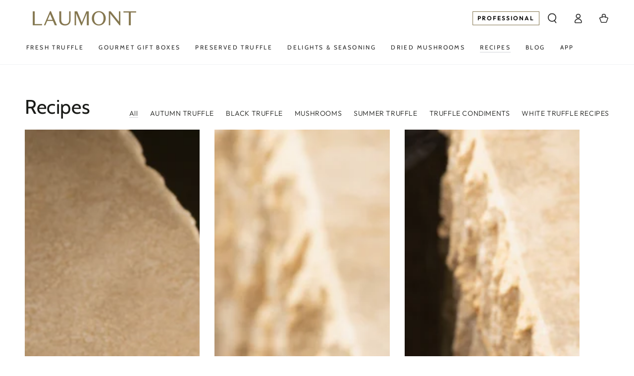

--- FILE ---
content_type: text/css
request_url: https://laumontshop.uk/cdn/shop/t/22/assets/section-main-blog.css?v=36146492891086829841732709445
body_size: -440
content:
.blog-articles__article{padding-bottom:3rem}.blog-articles__article+.blog-articles__article{margin-top:3rem}.blog-articles{align-items:flex-start;margin-bottom:0}@media screen and (min-width: 750px){.blog-articles{margin-inline-start:-3rem}.blog-articles__article{padding-bottom:5rem;padding-inline-start:3rem}.blog-articles__article+.blog-articles__article{margin-top:0}}.blog-header{text-align:center;margin-bottom:4rem}.blog-header .title--primary{margin-top:0}.blog-header .title--primary~*{margin-top:-2rem}.blog-header .select__select{height:4rem}@media screen and (min-width: 750px){.blog-header{text-align:inherit;display:flex;align-items:flex-end;justify-content:space-between;margin-bottom:2rem}.blog-header .title--primary{margin-bottom:0}.blog-header .title--primary~*{margin-top:0}.blog-header .select__select{width:20rem;max-width:100%}[data-heading-center] .blog-header{flex-direction:column;align-items:center;row-gap:1rem}}.blog-filter{display:flex;flex-wrap:wrap;margin-inline-start:-1.2rem;margin-inline-end:-1.2rem}.blog-filter li{padding-inline-start:1.2rem;padding-inline-end:1.2rem}.blog-filter .is-selected{cursor:default;background-position:left bottom,left bottom;background-size:100% .1rem,100% .1rem}.main-blog .pagination-wrapper{margin-top:0}
/*# sourceMappingURL=/cdn/shop/t/22/assets/section-main-blog.css.map?v=36146492891086829841732709445 */


--- FILE ---
content_type: application/x-javascript; charset=utf-8
request_url: https://consent.cookiebot.com/f427769c-2fff-4b1e-9078-d08e4b640928/cc.js?renew=false&referer=laumontshop.uk&dnt=false&init=false
body_size: 210
content:
if(console){var cookiedomainwarning='Error: The domain LAUMONTSHOP.UK is not authorized to show the cookie banner for domain group ID f427769c-2fff-4b1e-9078-d08e4b640928. Please add it to the domain group in the Cookiebot Manager to authorize the domain.';if(typeof console.warn === 'function'){console.warn(cookiedomainwarning)}else{console.log(cookiedomainwarning)}};